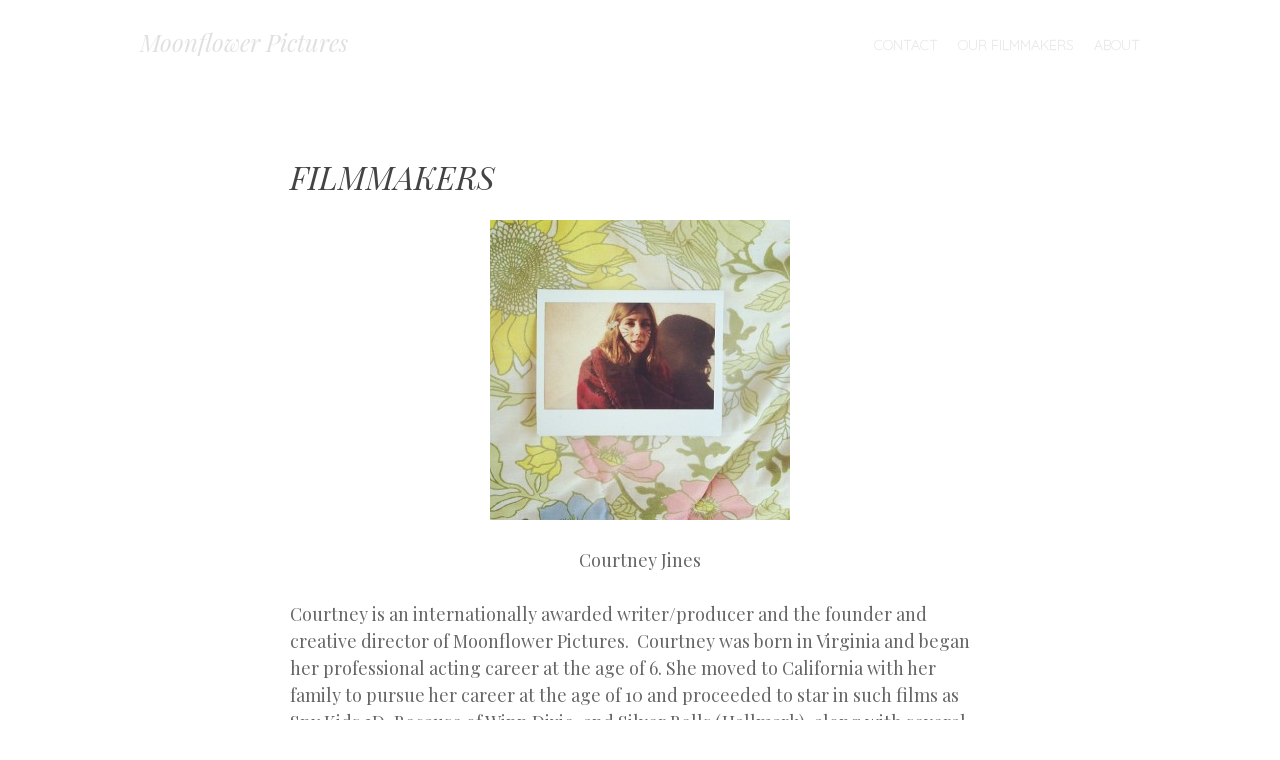

--- FILE ---
content_type: text/html; charset=UTF-8
request_url: http://moonflowerpics.com/?p=10
body_size: 8681
content:
<!DOCTYPE html>
<html lang="en-US">
<head>
<meta charset="UTF-8" />
<meta name="viewport" content="width=device-width" />
<title>FILMMAKERS | Moonflower Pictures</title>
<link rel="profile" href="http://gmpg.org/xfn/11" />
<link rel="pingback" href="http://moonflowerpics.com/xmlrpc.php" />
<!--[if lt IE 9]>
<script src="http://moonflowerpics.com/wp-content/themes/spun/js/html5.js" type="text/javascript"></script>
<![endif]-->

<meta name='robots' content='max-image-preview:large' />
<link rel='dns-prefetch' href='//fonts.googleapis.com' />
<link rel="alternate" type="application/rss+xml" title="Moonflower Pictures &raquo; Feed" href="http://moonflowerpics.com/?feed=rss2" />
<link rel="alternate" type="application/rss+xml" title="Moonflower Pictures &raquo; Comments Feed" href="http://moonflowerpics.com/?feed=comments-rss2" />
<link rel="alternate" type="application/rss+xml" title="Moonflower Pictures &raquo; FILMMAKERS Comments Feed" href="http://moonflowerpics.com/?feed=rss2&#038;p=10" />
<link rel="alternate" title="oEmbed (JSON)" type="application/json+oembed" href="http://moonflowerpics.com/index.php?rest_route=%2Foembed%2F1.0%2Fembed&#038;url=http%3A%2F%2Fmoonflowerpics.com%2F%3Fp%3D10" />
<link rel="alternate" title="oEmbed (XML)" type="text/xml+oembed" href="http://moonflowerpics.com/index.php?rest_route=%2Foembed%2F1.0%2Fembed&#038;url=http%3A%2F%2Fmoonflowerpics.com%2F%3Fp%3D10&#038;format=xml" />
<style id='wp-img-auto-sizes-contain-inline-css' type='text/css'>
img:is([sizes=auto i],[sizes^="auto," i]){contain-intrinsic-size:3000px 1500px}
/*# sourceURL=wp-img-auto-sizes-contain-inline-css */
</style>
<link rel='stylesheet' id='style-css' href='http://moonflowerpics.com/wp-content/themes/spun/style.css?ver=6.9' type='text/css' media='all' />
<link rel='stylesheet' id='spun-quicksand-css' href='http://fonts.googleapis.com/css?family=Quicksand%3A300&#038;ver=20121005' type='text/css' media='all' />
<link rel='stylesheet' id='spun-playfair-css' href='http://fonts.googleapis.com/css?family=Playfair+Display%3A400%2C700%2C400italic%2C700italic&#038;ver=20121005' type='text/css' media='all' />
<link rel='stylesheet' id='spun-nunito-css' href='http://fonts.googleapis.com/css?family=Nunito%3A300&#038;ver=20121005' type='text/css' media='all' />
<style id='wp-emoji-styles-inline-css' type='text/css'>

	img.wp-smiley, img.emoji {
		display: inline !important;
		border: none !important;
		box-shadow: none !important;
		height: 1em !important;
		width: 1em !important;
		margin: 0 0.07em !important;
		vertical-align: -0.1em !important;
		background: none !important;
		padding: 0 !important;
	}
/*# sourceURL=wp-emoji-styles-inline-css */
</style>
<style id='wp-block-library-inline-css' type='text/css'>
:root{--wp-block-synced-color:#7a00df;--wp-block-synced-color--rgb:122,0,223;--wp-bound-block-color:var(--wp-block-synced-color);--wp-editor-canvas-background:#ddd;--wp-admin-theme-color:#007cba;--wp-admin-theme-color--rgb:0,124,186;--wp-admin-theme-color-darker-10:#006ba1;--wp-admin-theme-color-darker-10--rgb:0,107,160.5;--wp-admin-theme-color-darker-20:#005a87;--wp-admin-theme-color-darker-20--rgb:0,90,135;--wp-admin-border-width-focus:2px}@media (min-resolution:192dpi){:root{--wp-admin-border-width-focus:1.5px}}.wp-element-button{cursor:pointer}:root .has-very-light-gray-background-color{background-color:#eee}:root .has-very-dark-gray-background-color{background-color:#313131}:root .has-very-light-gray-color{color:#eee}:root .has-very-dark-gray-color{color:#313131}:root .has-vivid-green-cyan-to-vivid-cyan-blue-gradient-background{background:linear-gradient(135deg,#00d084,#0693e3)}:root .has-purple-crush-gradient-background{background:linear-gradient(135deg,#34e2e4,#4721fb 50%,#ab1dfe)}:root .has-hazy-dawn-gradient-background{background:linear-gradient(135deg,#faaca8,#dad0ec)}:root .has-subdued-olive-gradient-background{background:linear-gradient(135deg,#fafae1,#67a671)}:root .has-atomic-cream-gradient-background{background:linear-gradient(135deg,#fdd79a,#004a59)}:root .has-nightshade-gradient-background{background:linear-gradient(135deg,#330968,#31cdcf)}:root .has-midnight-gradient-background{background:linear-gradient(135deg,#020381,#2874fc)}:root{--wp--preset--font-size--normal:16px;--wp--preset--font-size--huge:42px}.has-regular-font-size{font-size:1em}.has-larger-font-size{font-size:2.625em}.has-normal-font-size{font-size:var(--wp--preset--font-size--normal)}.has-huge-font-size{font-size:var(--wp--preset--font-size--huge)}.has-text-align-center{text-align:center}.has-text-align-left{text-align:left}.has-text-align-right{text-align:right}.has-fit-text{white-space:nowrap!important}#end-resizable-editor-section{display:none}.aligncenter{clear:both}.items-justified-left{justify-content:flex-start}.items-justified-center{justify-content:center}.items-justified-right{justify-content:flex-end}.items-justified-space-between{justify-content:space-between}.screen-reader-text{border:0;clip-path:inset(50%);height:1px;margin:-1px;overflow:hidden;padding:0;position:absolute;width:1px;word-wrap:normal!important}.screen-reader-text:focus{background-color:#ddd;clip-path:none;color:#444;display:block;font-size:1em;height:auto;left:5px;line-height:normal;padding:15px 23px 14px;text-decoration:none;top:5px;width:auto;z-index:100000}html :where(.has-border-color){border-style:solid}html :where([style*=border-top-color]){border-top-style:solid}html :where([style*=border-right-color]){border-right-style:solid}html :where([style*=border-bottom-color]){border-bottom-style:solid}html :where([style*=border-left-color]){border-left-style:solid}html :where([style*=border-width]){border-style:solid}html :where([style*=border-top-width]){border-top-style:solid}html :where([style*=border-right-width]){border-right-style:solid}html :where([style*=border-bottom-width]){border-bottom-style:solid}html :where([style*=border-left-width]){border-left-style:solid}html :where(img[class*=wp-image-]){height:auto;max-width:100%}:where(figure){margin:0 0 1em}html :where(.is-position-sticky){--wp-admin--admin-bar--position-offset:var(--wp-admin--admin-bar--height,0px)}@media screen and (max-width:600px){html :where(.is-position-sticky){--wp-admin--admin-bar--position-offset:0px}}

/*# sourceURL=wp-block-library-inline-css */
</style><style id='global-styles-inline-css' type='text/css'>
:root{--wp--preset--aspect-ratio--square: 1;--wp--preset--aspect-ratio--4-3: 4/3;--wp--preset--aspect-ratio--3-4: 3/4;--wp--preset--aspect-ratio--3-2: 3/2;--wp--preset--aspect-ratio--2-3: 2/3;--wp--preset--aspect-ratio--16-9: 16/9;--wp--preset--aspect-ratio--9-16: 9/16;--wp--preset--color--black: #000000;--wp--preset--color--cyan-bluish-gray: #abb8c3;--wp--preset--color--white: #ffffff;--wp--preset--color--pale-pink: #f78da7;--wp--preset--color--vivid-red: #cf2e2e;--wp--preset--color--luminous-vivid-orange: #ff6900;--wp--preset--color--luminous-vivid-amber: #fcb900;--wp--preset--color--light-green-cyan: #7bdcb5;--wp--preset--color--vivid-green-cyan: #00d084;--wp--preset--color--pale-cyan-blue: #8ed1fc;--wp--preset--color--vivid-cyan-blue: #0693e3;--wp--preset--color--vivid-purple: #9b51e0;--wp--preset--gradient--vivid-cyan-blue-to-vivid-purple: linear-gradient(135deg,rgb(6,147,227) 0%,rgb(155,81,224) 100%);--wp--preset--gradient--light-green-cyan-to-vivid-green-cyan: linear-gradient(135deg,rgb(122,220,180) 0%,rgb(0,208,130) 100%);--wp--preset--gradient--luminous-vivid-amber-to-luminous-vivid-orange: linear-gradient(135deg,rgb(252,185,0) 0%,rgb(255,105,0) 100%);--wp--preset--gradient--luminous-vivid-orange-to-vivid-red: linear-gradient(135deg,rgb(255,105,0) 0%,rgb(207,46,46) 100%);--wp--preset--gradient--very-light-gray-to-cyan-bluish-gray: linear-gradient(135deg,rgb(238,238,238) 0%,rgb(169,184,195) 100%);--wp--preset--gradient--cool-to-warm-spectrum: linear-gradient(135deg,rgb(74,234,220) 0%,rgb(151,120,209) 20%,rgb(207,42,186) 40%,rgb(238,44,130) 60%,rgb(251,105,98) 80%,rgb(254,248,76) 100%);--wp--preset--gradient--blush-light-purple: linear-gradient(135deg,rgb(255,206,236) 0%,rgb(152,150,240) 100%);--wp--preset--gradient--blush-bordeaux: linear-gradient(135deg,rgb(254,205,165) 0%,rgb(254,45,45) 50%,rgb(107,0,62) 100%);--wp--preset--gradient--luminous-dusk: linear-gradient(135deg,rgb(255,203,112) 0%,rgb(199,81,192) 50%,rgb(65,88,208) 100%);--wp--preset--gradient--pale-ocean: linear-gradient(135deg,rgb(255,245,203) 0%,rgb(182,227,212) 50%,rgb(51,167,181) 100%);--wp--preset--gradient--electric-grass: linear-gradient(135deg,rgb(202,248,128) 0%,rgb(113,206,126) 100%);--wp--preset--gradient--midnight: linear-gradient(135deg,rgb(2,3,129) 0%,rgb(40,116,252) 100%);--wp--preset--font-size--small: 13px;--wp--preset--font-size--medium: 20px;--wp--preset--font-size--large: 36px;--wp--preset--font-size--x-large: 42px;--wp--preset--spacing--20: 0.44rem;--wp--preset--spacing--30: 0.67rem;--wp--preset--spacing--40: 1rem;--wp--preset--spacing--50: 1.5rem;--wp--preset--spacing--60: 2.25rem;--wp--preset--spacing--70: 3.38rem;--wp--preset--spacing--80: 5.06rem;--wp--preset--shadow--natural: 6px 6px 9px rgba(0, 0, 0, 0.2);--wp--preset--shadow--deep: 12px 12px 50px rgba(0, 0, 0, 0.4);--wp--preset--shadow--sharp: 6px 6px 0px rgba(0, 0, 0, 0.2);--wp--preset--shadow--outlined: 6px 6px 0px -3px rgb(255, 255, 255), 6px 6px rgb(0, 0, 0);--wp--preset--shadow--crisp: 6px 6px 0px rgb(0, 0, 0);}:where(.is-layout-flex){gap: 0.5em;}:where(.is-layout-grid){gap: 0.5em;}body .is-layout-flex{display: flex;}.is-layout-flex{flex-wrap: wrap;align-items: center;}.is-layout-flex > :is(*, div){margin: 0;}body .is-layout-grid{display: grid;}.is-layout-grid > :is(*, div){margin: 0;}:where(.wp-block-columns.is-layout-flex){gap: 2em;}:where(.wp-block-columns.is-layout-grid){gap: 2em;}:where(.wp-block-post-template.is-layout-flex){gap: 1.25em;}:where(.wp-block-post-template.is-layout-grid){gap: 1.25em;}.has-black-color{color: var(--wp--preset--color--black) !important;}.has-cyan-bluish-gray-color{color: var(--wp--preset--color--cyan-bluish-gray) !important;}.has-white-color{color: var(--wp--preset--color--white) !important;}.has-pale-pink-color{color: var(--wp--preset--color--pale-pink) !important;}.has-vivid-red-color{color: var(--wp--preset--color--vivid-red) !important;}.has-luminous-vivid-orange-color{color: var(--wp--preset--color--luminous-vivid-orange) !important;}.has-luminous-vivid-amber-color{color: var(--wp--preset--color--luminous-vivid-amber) !important;}.has-light-green-cyan-color{color: var(--wp--preset--color--light-green-cyan) !important;}.has-vivid-green-cyan-color{color: var(--wp--preset--color--vivid-green-cyan) !important;}.has-pale-cyan-blue-color{color: var(--wp--preset--color--pale-cyan-blue) !important;}.has-vivid-cyan-blue-color{color: var(--wp--preset--color--vivid-cyan-blue) !important;}.has-vivid-purple-color{color: var(--wp--preset--color--vivid-purple) !important;}.has-black-background-color{background-color: var(--wp--preset--color--black) !important;}.has-cyan-bluish-gray-background-color{background-color: var(--wp--preset--color--cyan-bluish-gray) !important;}.has-white-background-color{background-color: var(--wp--preset--color--white) !important;}.has-pale-pink-background-color{background-color: var(--wp--preset--color--pale-pink) !important;}.has-vivid-red-background-color{background-color: var(--wp--preset--color--vivid-red) !important;}.has-luminous-vivid-orange-background-color{background-color: var(--wp--preset--color--luminous-vivid-orange) !important;}.has-luminous-vivid-amber-background-color{background-color: var(--wp--preset--color--luminous-vivid-amber) !important;}.has-light-green-cyan-background-color{background-color: var(--wp--preset--color--light-green-cyan) !important;}.has-vivid-green-cyan-background-color{background-color: var(--wp--preset--color--vivid-green-cyan) !important;}.has-pale-cyan-blue-background-color{background-color: var(--wp--preset--color--pale-cyan-blue) !important;}.has-vivid-cyan-blue-background-color{background-color: var(--wp--preset--color--vivid-cyan-blue) !important;}.has-vivid-purple-background-color{background-color: var(--wp--preset--color--vivid-purple) !important;}.has-black-border-color{border-color: var(--wp--preset--color--black) !important;}.has-cyan-bluish-gray-border-color{border-color: var(--wp--preset--color--cyan-bluish-gray) !important;}.has-white-border-color{border-color: var(--wp--preset--color--white) !important;}.has-pale-pink-border-color{border-color: var(--wp--preset--color--pale-pink) !important;}.has-vivid-red-border-color{border-color: var(--wp--preset--color--vivid-red) !important;}.has-luminous-vivid-orange-border-color{border-color: var(--wp--preset--color--luminous-vivid-orange) !important;}.has-luminous-vivid-amber-border-color{border-color: var(--wp--preset--color--luminous-vivid-amber) !important;}.has-light-green-cyan-border-color{border-color: var(--wp--preset--color--light-green-cyan) !important;}.has-vivid-green-cyan-border-color{border-color: var(--wp--preset--color--vivid-green-cyan) !important;}.has-pale-cyan-blue-border-color{border-color: var(--wp--preset--color--pale-cyan-blue) !important;}.has-vivid-cyan-blue-border-color{border-color: var(--wp--preset--color--vivid-cyan-blue) !important;}.has-vivid-purple-border-color{border-color: var(--wp--preset--color--vivid-purple) !important;}.has-vivid-cyan-blue-to-vivid-purple-gradient-background{background: var(--wp--preset--gradient--vivid-cyan-blue-to-vivid-purple) !important;}.has-light-green-cyan-to-vivid-green-cyan-gradient-background{background: var(--wp--preset--gradient--light-green-cyan-to-vivid-green-cyan) !important;}.has-luminous-vivid-amber-to-luminous-vivid-orange-gradient-background{background: var(--wp--preset--gradient--luminous-vivid-amber-to-luminous-vivid-orange) !important;}.has-luminous-vivid-orange-to-vivid-red-gradient-background{background: var(--wp--preset--gradient--luminous-vivid-orange-to-vivid-red) !important;}.has-very-light-gray-to-cyan-bluish-gray-gradient-background{background: var(--wp--preset--gradient--very-light-gray-to-cyan-bluish-gray) !important;}.has-cool-to-warm-spectrum-gradient-background{background: var(--wp--preset--gradient--cool-to-warm-spectrum) !important;}.has-blush-light-purple-gradient-background{background: var(--wp--preset--gradient--blush-light-purple) !important;}.has-blush-bordeaux-gradient-background{background: var(--wp--preset--gradient--blush-bordeaux) !important;}.has-luminous-dusk-gradient-background{background: var(--wp--preset--gradient--luminous-dusk) !important;}.has-pale-ocean-gradient-background{background: var(--wp--preset--gradient--pale-ocean) !important;}.has-electric-grass-gradient-background{background: var(--wp--preset--gradient--electric-grass) !important;}.has-midnight-gradient-background{background: var(--wp--preset--gradient--midnight) !important;}.has-small-font-size{font-size: var(--wp--preset--font-size--small) !important;}.has-medium-font-size{font-size: var(--wp--preset--font-size--medium) !important;}.has-large-font-size{font-size: var(--wp--preset--font-size--large) !important;}.has-x-large-font-size{font-size: var(--wp--preset--font-size--x-large) !important;}
/*# sourceURL=global-styles-inline-css */
</style>

<style id='classic-theme-styles-inline-css' type='text/css'>
/*! This file is auto-generated */
.wp-block-button__link{color:#fff;background-color:#32373c;border-radius:9999px;box-shadow:none;text-decoration:none;padding:calc(.667em + 2px) calc(1.333em + 2px);font-size:1.125em}.wp-block-file__button{background:#32373c;color:#fff;text-decoration:none}
/*# sourceURL=/wp-includes/css/classic-themes.min.css */
</style>
<script type="text/javascript" src="http://moonflowerpics.com/wp-includes/js/jquery/jquery.min.js?ver=3.7.1" id="jquery-core-js"></script>
<script type="text/javascript" src="http://moonflowerpics.com/wp-includes/js/jquery/jquery-migrate.min.js?ver=3.4.1" id="jquery-migrate-js"></script>
<link rel="https://api.w.org/" href="http://moonflowerpics.com/index.php?rest_route=/" /><link rel="alternate" title="JSON" type="application/json" href="http://moonflowerpics.com/index.php?rest_route=/wp/v2/posts/10" /><link rel="EditURI" type="application/rsd+xml" title="RSD" href="http://moonflowerpics.com/xmlrpc.php?rsd" />
<meta name="generator" content="WordPress 6.9" />
<link rel="canonical" href="http://moonflowerpics.com/?p=10" />
<link rel='shortlink' href='http://moonflowerpics.com/?p=10' />
<style type="text/css">.recentcomments a{display:inline !important;padding:0 !important;margin:0 !important;}</style>	<style type="text/css">
			.site-title a,
		.site-description {
			color: #686868;
		}
		</style>
	</head>

<body class="wp-singular post-template-default single single-post postid-10 single-format-standard wp-theme-spun group-blog">
<div id="page" class="hfeed site">
		<header id="masthead" class="site-header" role="banner">
				<hgroup>
			<h1 class="site-title"><a href="http://moonflowerpics.com/" title="Moonflower Pictures" rel="home">Moonflower Pictures</a></h1>
		</hgroup>

		<nav role="navigation" class="site-navigation main-navigation">
			<h1 class="assistive-text">Menu</h1>
			<div class="assistive-text skip-link"><a href="#content" title="Skip to content">Skip to content</a></div>

			<div class="menu-main-menu-container"><ul id="menu-main-menu" class="menu"><li id="menu-item-9" class="menu-item menu-item-type-custom menu-item-object-custom menu-item-9"><a href="http://moonflowerpics.com/?p=1">About</a></li>
<li id="menu-item-23" class="menu-item menu-item-type-custom menu-item-object-custom current-menu-item menu-item-23"><a href="http://moonflowerpics.com/?p=10" aria-current="page">OUR FILMMAKERS</a></li>
<li id="menu-item-38" class="menu-item menu-item-type-custom menu-item-object-custom menu-item-38"><a href="http://moonflowerpics.com/?page_id=36">CONTACT</a></li>
</ul></div>		</nav><!-- .site-navigation .main-navigation -->
	</header><!-- #masthead .site-header -->

	<div id="main" class="site-main">
		<div id="primary" class="content-area">
			<div id="content" class="site-content" role="main">

			
								
				<article id="post-10" class="post-10 post type-post status-publish format-standard has-post-thumbnail hentry category-uncategorized">
	<header class="entry-header">
		<h1 class="entry-title">FILMMAKERS</h1>
	</header><!-- .entry-header -->

	<div class="entry-content">
		<p style="text-align: center;"><a href="http://moonflowerpics.com/wp-content/uploads/2013/01/a235d598550d11e29b0e22000a9f12cb_7.jpg"><img fetchpriority="high" decoding="async" class="aligncenter wp-image-12 size-medium" src="http://moonflowerpics.com/wp-content/uploads/2013/01/a235d598550d11e29b0e22000a9f12cb_7-300x300.jpg" alt="Courtney Jines" width="300" height="300" srcset="http://moonflowerpics.com/wp-content/uploads/2013/01/a235d598550d11e29b0e22000a9f12cb_7-300x300.jpg 300w, http://moonflowerpics.com/wp-content/uploads/2013/01/a235d598550d11e29b0e22000a9f12cb_7-150x150.jpg 150w, http://moonflowerpics.com/wp-content/uploads/2013/01/a235d598550d11e29b0e22000a9f12cb_7-360x360.jpg 360w, http://moonflowerpics.com/wp-content/uploads/2013/01/a235d598550d11e29b0e22000a9f12cb_7.jpg 612w" sizes="(max-width: 300px) 100vw, 300px" /></a></p>
<p style="text-align: center;">Courtney Jines</p>
<div><span style="color: #666666;">Courtney is an internationally awarded writer/producer and the founder and creative director of Moonflower Pictures.  Courtney was born in Virginia and began her professional acting career at the age of 6. She moved to California with her family to pursue her career at the age of 10 and proceeded to star in such films as Spy Kids 3D, Because of Winn Dixie, and Silver Bells (Hallmark), along with several guest and re-curring roles on television. Her work with talented directors such as Robert Rodriguez helped fuel her desire to create her own films, and at age 19 she attended an accelerated filmmaking program in Los Angeles. In 2012 Courtney started her own production company Moonflower Pictures. She has written several feature and short screenplays for her own production company and for others, her latest of which was screened at the Festival de Cannes 2014 (Short Film Corner), and L.A. Shorts Fest. </span></div>
<p style="text-align: center;">+</p>
<p style="text-align: center;"><a href="http://moonflowerpics.com/?attachment_id=13#main" rel="attachment wp-att-13"><img decoding="async" class="alignnone wp-image-13 size-medium" src="http://moonflowerpics.com/wp-content/uploads/2013/01/a0c6cd985a8f11e2bba622000a1fbc9c_7-300x300.jpg" alt="Alexandre Martins" width="300" height="300" srcset="http://moonflowerpics.com/wp-content/uploads/2013/01/a0c6cd985a8f11e2bba622000a1fbc9c_7-300x300.jpg 300w, http://moonflowerpics.com/wp-content/uploads/2013/01/a0c6cd985a8f11e2bba622000a1fbc9c_7-150x150.jpg 150w, http://moonflowerpics.com/wp-content/uploads/2013/01/a0c6cd985a8f11e2bba622000a1fbc9c_7-360x360.jpg 360w, http://moonflowerpics.com/wp-content/uploads/2013/01/a0c6cd985a8f11e2bba622000a1fbc9c_7.jpg 612w" sizes="(max-width: 300px) 100vw, 300px" /></a></p>
<p style="text-align: center;">Alexandre Martins</p>
<div><span style="color: #666666;">Alexandre is an internationally awarded director and co-founder of indie production company Moonflower Pictures. Alexandre was born in Rio De Janeiro, Brazil, where he grew up watching movies, and taught himself how to edit at the age of 15. He was educated in both Brazil and the U.S., where he received his bachelor&#8217;s degree in filmmaking. Since moving to Los Angeles, Alexandre has written/directed several short films, and been hired to direct music videos and commercials. His latest work was screened at the Festival de Cannes 2014 (Short Film Corner), St. Tropez International Film Festival (where he won &#8216;Best Short Film&#8217;), and L.A. Shorts Fest. In 2012, Alexandre co-founded indie production company Moonflower Pictures. Alexandre has written several short and feature films in collaboration with his co-writer Courtney Jines. He is currently located in Los Angeles. </span></div>
<p style="text-align: center;">+</p>
<p style="text-align: center;"><a href="http://moonflowerpics.com/wp-content/uploads/2013/11/sabcrop222.jpg"><img decoding="async" class="aligncenter wp-image-189" src="http://moonflowerpics.com/wp-content/uploads/2013/11/sabcrop222.jpg" alt="Sabreena Sarkari" width="300" height="411" /></a></p>
<p style="text-align: center;">Sabreena Sarkari</p>
<p style="text-align: center;">Sabreena Sarkari is a film director and producer born and raised in Mumbai-India and currently residing in Los Angeles. Sabreena&#8217;s experience in the industry began with managing high profile events such as the IIFA Awards (Indian Film Academy Awards) and Indian Idol. Her work with television productions brought her to Los Angeles where she attended film school and discovered her passion for filmmaking. During her first year in Los Angeles she was hired to work with Bill Duke on an award-winning documentary, and produced and directed her first short film which has since been picked up by Shorts TV HD. She has recently finished shooting her first feature length documentary featuring Kevin Spacey, John Travolta, and many A-list Bollywood stars.</p>
<p style="text-align: center;">+</p>
<p style="text-align: center;"><a href="http://moonflowerpics.com/?attachment_id=16#main" rel="attachment wp-att-16"> <img loading="lazy" decoding="async" class="alignnone wp-image-16 size-medium" src="http://moonflowerpics.com/wp-content/uploads/2013/01/gui-297x300.jpg" alt="Guilherme Maranhao" width="297" height="300" srcset="http://moonflowerpics.com/wp-content/uploads/2013/01/gui-297x300.jpg 297w, http://moonflowerpics.com/wp-content/uploads/2013/01/gui.jpg 621w" sizes="auto, (max-width: 297px) 100vw, 297px" /></a></p>
<p style="text-align: center;">Guilherme Maranhão</p>
<p style="text-align: center;">Director of photography and camera operator. Hailing from São Paulo, Brazil, Guilherme has a vast array of experience in both directing and shooting for TV and film. He has an associate&#8217;s degree in cinematography, and has worked for  MTV and HBO Brazil. Inspired by Christopher Doyle, Guilherme is constantly striving to create innovative and breath-taking images.</p>
			</div><!-- .entry-content -->

	<footer class="entry-meta">
				<span class="post-date">
			<a href="http://moonflowerpics.com/?p=10" title="8:42 pm" rel="bookmark"><time class="entry-date" datetime="2014-12-30T20:42:21+00:00" pubdate>December 30, 2014</time></a><span class="byline"> by <span class="author vcard"><a class="url fn n" href="http://moonflowerpics.com/?author=1" title="View all posts by admin" rel="author">admin</a></span></span>		</span>
		
		
			</footer><!-- .entry-meta -->
</article><!-- #post-10 -->

					<nav role="navigation" id="nav-below" class="site-navigation post-navigation">
		<h1 class="assistive-text">Post navigation</h1>

	
		<div class="nav-previous"><a href="http://moonflowerpics.com/?p=207" rel="prev"><span class="meta-nav">&laquo;</span></a></div>		<div class="nav-next"><a href="http://moonflowerpics.com/?p=1" rel="next"><span class="meta-nav">&raquo;</span></a></div>
	
	</nav><!-- #nav-below -->
	
				
			
			</div><!-- #content .site-content -->
		</div><!-- #primary .content-area -->

					<span class="sidebar-link">
				+			</span>
				<div id="secondary" class="widget-area" role="complementary">

											<div class="widget-column one">
					<aside id="search-2" class="widget widget_search">	<form method="get" id="searchform" action="http://moonflowerpics.com/" role="search">
		<label for="s" class="assistive-text">Search</label>
		<input type="text" class="field" name="s" value="" id="s" placeholder="Search &hellip;" />
		<input type="submit" class="submit" name="submit" id="searchsubmit" value="Go" />
	</form>
</aside>
		<aside id="recent-posts-2" class="widget widget_recent_entries">
		<h1 class="widget-title">Recent Posts</h1>
		<ul>
											<li>
					<a href="http://moonflowerpics.com/?p=217">In The Future</a>
									</li>
											<li>
					<a href="http://moonflowerpics.com/?p=1">About Moonflower</a>
									</li>
											<li>
					<a href="http://moonflowerpics.com/?p=10" aria-current="page">FILMMAKERS</a>
									</li>
											<li>
					<a href="http://moonflowerpics.com/?p=207">Bro FitWear Commercial</a>
									</li>
											<li>
					<a href="http://moonflowerpics.com/?p=48">Thomas &#8211; A Short Film</a>
									</li>
					</ul>

		</aside><aside id="recent-comments-2" class="widget widget_recent_comments"><h1 class="widget-title">Recent Comments</h1><ul id="recentcomments"></ul></aside><aside id="archives-2" class="widget widget_archive"><h1 class="widget-title">Archives</h1>
			<ul>
					<li><a href='http://moonflowerpics.com/?m=201511'>November 2015</a></li>
	<li><a href='http://moonflowerpics.com/?m=201501'>January 2015</a></li>
	<li><a href='http://moonflowerpics.com/?m=201412'>December 2014</a></li>
	<li><a href='http://moonflowerpics.com/?m=201310'>October 2013</a></li>
	<li><a href='http://moonflowerpics.com/?m=201309'>September 2013</a></li>
	<li><a href='http://moonflowerpics.com/?m=201205'>May 2012</a></li>
			</ul>

			</aside><aside id="categories-2" class="widget widget_categories"><h1 class="widget-title">Categories</h1>
			<ul>
					<li class="cat-item cat-item-1"><a href="http://moonflowerpics.com/?cat=1">Uncategorized</a>
</li>
			</ul>

			</aside><aside id="meta-2" class="widget widget_meta"><h1 class="widget-title">Meta</h1>
		<ul>
						<li><a href="http://moonflowerpics.com/wp-login.php">Log in</a></li>
			<li><a href="http://moonflowerpics.com/?feed=rss2">Entries feed</a></li>
			<li><a href="http://moonflowerpics.com/?feed=comments-rss2">Comments feed</a></li>

			<li><a href="https://wordpress.org/">WordPress.org</a></li>
		</ul>

		</aside>				</div>
									
		</div><!-- #secondary .widget-area -->

	</div><!-- #main .site-main -->

	<footer id="colophon" class="site-footer" role="contentinfo">
		<div class="site-info">
						<a href="http://wordpress.org/" title="A Semantic Personal Publishing Platform" rel="generator">Proudly powered by WordPress</a>
			<span class="sep"> | </span>
			<a href="http://carolinemoore.net/" rel="designer">Spun by Caroline Moore</a>.		</div><!-- .site-info -->
	</footer><!-- #colophon .site-footer -->
</div><!-- #page .hfeed .site -->

<script type="text/javascript" src="http://moonflowerpics.com/wp-content/themes/spun/js/toggle.js?ver=20121005" id="spun-toggle-js"></script>
<script id="wp-emoji-settings" type="application/json">
{"baseUrl":"https://s.w.org/images/core/emoji/17.0.2/72x72/","ext":".png","svgUrl":"https://s.w.org/images/core/emoji/17.0.2/svg/","svgExt":".svg","source":{"concatemoji":"http://moonflowerpics.com/wp-includes/js/wp-emoji-release.min.js?ver=6.9"}}
</script>
<script type="module">
/* <![CDATA[ */
/*! This file is auto-generated */
const a=JSON.parse(document.getElementById("wp-emoji-settings").textContent),o=(window._wpemojiSettings=a,"wpEmojiSettingsSupports"),s=["flag","emoji"];function i(e){try{var t={supportTests:e,timestamp:(new Date).valueOf()};sessionStorage.setItem(o,JSON.stringify(t))}catch(e){}}function c(e,t,n){e.clearRect(0,0,e.canvas.width,e.canvas.height),e.fillText(t,0,0);t=new Uint32Array(e.getImageData(0,0,e.canvas.width,e.canvas.height).data);e.clearRect(0,0,e.canvas.width,e.canvas.height),e.fillText(n,0,0);const a=new Uint32Array(e.getImageData(0,0,e.canvas.width,e.canvas.height).data);return t.every((e,t)=>e===a[t])}function p(e,t){e.clearRect(0,0,e.canvas.width,e.canvas.height),e.fillText(t,0,0);var n=e.getImageData(16,16,1,1);for(let e=0;e<n.data.length;e++)if(0!==n.data[e])return!1;return!0}function u(e,t,n,a){switch(t){case"flag":return n(e,"\ud83c\udff3\ufe0f\u200d\u26a7\ufe0f","\ud83c\udff3\ufe0f\u200b\u26a7\ufe0f")?!1:!n(e,"\ud83c\udde8\ud83c\uddf6","\ud83c\udde8\u200b\ud83c\uddf6")&&!n(e,"\ud83c\udff4\udb40\udc67\udb40\udc62\udb40\udc65\udb40\udc6e\udb40\udc67\udb40\udc7f","\ud83c\udff4\u200b\udb40\udc67\u200b\udb40\udc62\u200b\udb40\udc65\u200b\udb40\udc6e\u200b\udb40\udc67\u200b\udb40\udc7f");case"emoji":return!a(e,"\ud83e\u1fac8")}return!1}function f(e,t,n,a){let r;const o=(r="undefined"!=typeof WorkerGlobalScope&&self instanceof WorkerGlobalScope?new OffscreenCanvas(300,150):document.createElement("canvas")).getContext("2d",{willReadFrequently:!0}),s=(o.textBaseline="top",o.font="600 32px Arial",{});return e.forEach(e=>{s[e]=t(o,e,n,a)}),s}function r(e){var t=document.createElement("script");t.src=e,t.defer=!0,document.head.appendChild(t)}a.supports={everything:!0,everythingExceptFlag:!0},new Promise(t=>{let n=function(){try{var e=JSON.parse(sessionStorage.getItem(o));if("object"==typeof e&&"number"==typeof e.timestamp&&(new Date).valueOf()<e.timestamp+604800&&"object"==typeof e.supportTests)return e.supportTests}catch(e){}return null}();if(!n){if("undefined"!=typeof Worker&&"undefined"!=typeof OffscreenCanvas&&"undefined"!=typeof URL&&URL.createObjectURL&&"undefined"!=typeof Blob)try{var e="postMessage("+f.toString()+"("+[JSON.stringify(s),u.toString(),c.toString(),p.toString()].join(",")+"));",a=new Blob([e],{type:"text/javascript"});const r=new Worker(URL.createObjectURL(a),{name:"wpTestEmojiSupports"});return void(r.onmessage=e=>{i(n=e.data),r.terminate(),t(n)})}catch(e){}i(n=f(s,u,c,p))}t(n)}).then(e=>{for(const n in e)a.supports[n]=e[n],a.supports.everything=a.supports.everything&&a.supports[n],"flag"!==n&&(a.supports.everythingExceptFlag=a.supports.everythingExceptFlag&&a.supports[n]);var t;a.supports.everythingExceptFlag=a.supports.everythingExceptFlag&&!a.supports.flag,a.supports.everything||((t=a.source||{}).concatemoji?r(t.concatemoji):t.wpemoji&&t.twemoji&&(r(t.twemoji),r(t.wpemoji)))});
//# sourceURL=http://moonflowerpics.com/wp-includes/js/wp-emoji-loader.min.js
/* ]]> */
</script>

</body>
</html>